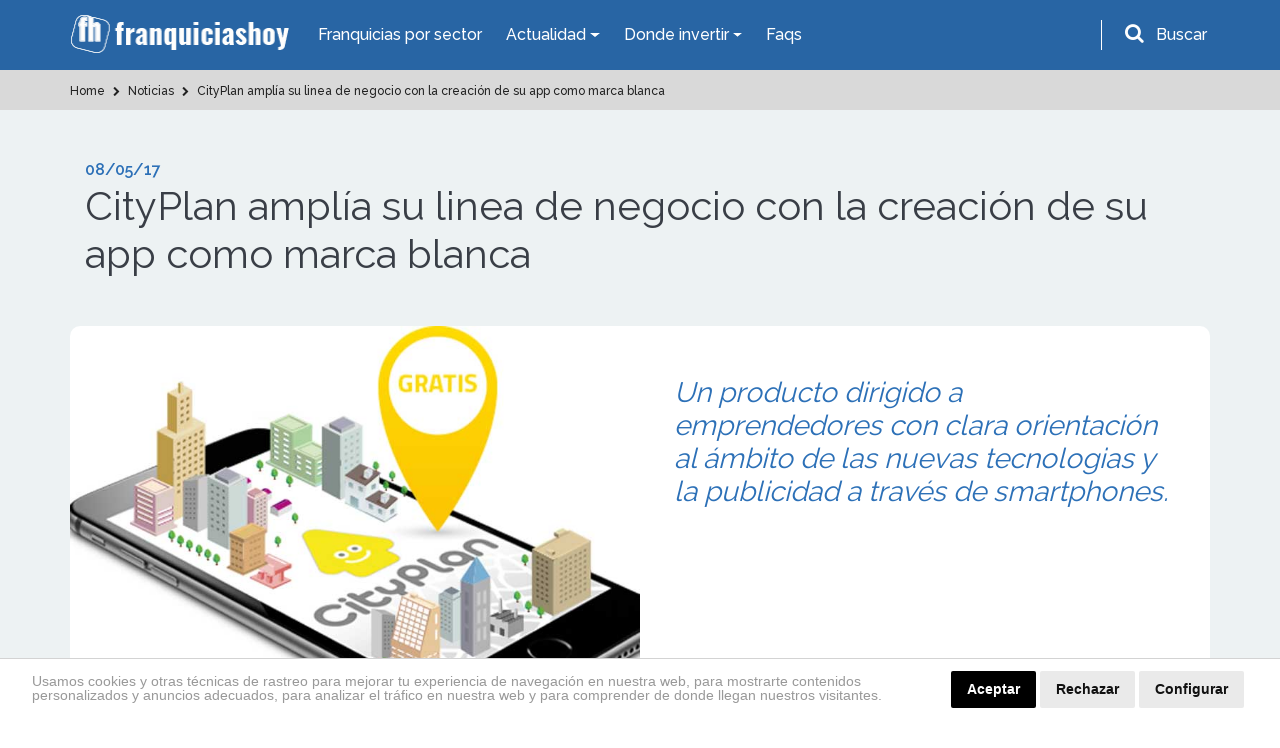

--- FILE ---
content_type: text/html; charset=utf-8
request_url: https://www.google.com/recaptcha/api2/anchor?ar=1&k=6LdBHdwUAAAAAD-xhRcdq1f0PJCBwsPGCf9QAHMG&co=aHR0cHM6Ly93d3cuZnJhbnF1aWNpYXNob3kuZXM6NDQz&hl=en&v=PoyoqOPhxBO7pBk68S4YbpHZ&size=normal&anchor-ms=20000&execute-ms=30000&cb=uajjtszbh92j
body_size: 49168
content:
<!DOCTYPE HTML><html dir="ltr" lang="en"><head><meta http-equiv="Content-Type" content="text/html; charset=UTF-8">
<meta http-equiv="X-UA-Compatible" content="IE=edge">
<title>reCAPTCHA</title>
<style type="text/css">
/* cyrillic-ext */
@font-face {
  font-family: 'Roboto';
  font-style: normal;
  font-weight: 400;
  font-stretch: 100%;
  src: url(//fonts.gstatic.com/s/roboto/v48/KFO7CnqEu92Fr1ME7kSn66aGLdTylUAMa3GUBHMdazTgWw.woff2) format('woff2');
  unicode-range: U+0460-052F, U+1C80-1C8A, U+20B4, U+2DE0-2DFF, U+A640-A69F, U+FE2E-FE2F;
}
/* cyrillic */
@font-face {
  font-family: 'Roboto';
  font-style: normal;
  font-weight: 400;
  font-stretch: 100%;
  src: url(//fonts.gstatic.com/s/roboto/v48/KFO7CnqEu92Fr1ME7kSn66aGLdTylUAMa3iUBHMdazTgWw.woff2) format('woff2');
  unicode-range: U+0301, U+0400-045F, U+0490-0491, U+04B0-04B1, U+2116;
}
/* greek-ext */
@font-face {
  font-family: 'Roboto';
  font-style: normal;
  font-weight: 400;
  font-stretch: 100%;
  src: url(//fonts.gstatic.com/s/roboto/v48/KFO7CnqEu92Fr1ME7kSn66aGLdTylUAMa3CUBHMdazTgWw.woff2) format('woff2');
  unicode-range: U+1F00-1FFF;
}
/* greek */
@font-face {
  font-family: 'Roboto';
  font-style: normal;
  font-weight: 400;
  font-stretch: 100%;
  src: url(//fonts.gstatic.com/s/roboto/v48/KFO7CnqEu92Fr1ME7kSn66aGLdTylUAMa3-UBHMdazTgWw.woff2) format('woff2');
  unicode-range: U+0370-0377, U+037A-037F, U+0384-038A, U+038C, U+038E-03A1, U+03A3-03FF;
}
/* math */
@font-face {
  font-family: 'Roboto';
  font-style: normal;
  font-weight: 400;
  font-stretch: 100%;
  src: url(//fonts.gstatic.com/s/roboto/v48/KFO7CnqEu92Fr1ME7kSn66aGLdTylUAMawCUBHMdazTgWw.woff2) format('woff2');
  unicode-range: U+0302-0303, U+0305, U+0307-0308, U+0310, U+0312, U+0315, U+031A, U+0326-0327, U+032C, U+032F-0330, U+0332-0333, U+0338, U+033A, U+0346, U+034D, U+0391-03A1, U+03A3-03A9, U+03B1-03C9, U+03D1, U+03D5-03D6, U+03F0-03F1, U+03F4-03F5, U+2016-2017, U+2034-2038, U+203C, U+2040, U+2043, U+2047, U+2050, U+2057, U+205F, U+2070-2071, U+2074-208E, U+2090-209C, U+20D0-20DC, U+20E1, U+20E5-20EF, U+2100-2112, U+2114-2115, U+2117-2121, U+2123-214F, U+2190, U+2192, U+2194-21AE, U+21B0-21E5, U+21F1-21F2, U+21F4-2211, U+2213-2214, U+2216-22FF, U+2308-230B, U+2310, U+2319, U+231C-2321, U+2336-237A, U+237C, U+2395, U+239B-23B7, U+23D0, U+23DC-23E1, U+2474-2475, U+25AF, U+25B3, U+25B7, U+25BD, U+25C1, U+25CA, U+25CC, U+25FB, U+266D-266F, U+27C0-27FF, U+2900-2AFF, U+2B0E-2B11, U+2B30-2B4C, U+2BFE, U+3030, U+FF5B, U+FF5D, U+1D400-1D7FF, U+1EE00-1EEFF;
}
/* symbols */
@font-face {
  font-family: 'Roboto';
  font-style: normal;
  font-weight: 400;
  font-stretch: 100%;
  src: url(//fonts.gstatic.com/s/roboto/v48/KFO7CnqEu92Fr1ME7kSn66aGLdTylUAMaxKUBHMdazTgWw.woff2) format('woff2');
  unicode-range: U+0001-000C, U+000E-001F, U+007F-009F, U+20DD-20E0, U+20E2-20E4, U+2150-218F, U+2190, U+2192, U+2194-2199, U+21AF, U+21E6-21F0, U+21F3, U+2218-2219, U+2299, U+22C4-22C6, U+2300-243F, U+2440-244A, U+2460-24FF, U+25A0-27BF, U+2800-28FF, U+2921-2922, U+2981, U+29BF, U+29EB, U+2B00-2BFF, U+4DC0-4DFF, U+FFF9-FFFB, U+10140-1018E, U+10190-1019C, U+101A0, U+101D0-101FD, U+102E0-102FB, U+10E60-10E7E, U+1D2C0-1D2D3, U+1D2E0-1D37F, U+1F000-1F0FF, U+1F100-1F1AD, U+1F1E6-1F1FF, U+1F30D-1F30F, U+1F315, U+1F31C, U+1F31E, U+1F320-1F32C, U+1F336, U+1F378, U+1F37D, U+1F382, U+1F393-1F39F, U+1F3A7-1F3A8, U+1F3AC-1F3AF, U+1F3C2, U+1F3C4-1F3C6, U+1F3CA-1F3CE, U+1F3D4-1F3E0, U+1F3ED, U+1F3F1-1F3F3, U+1F3F5-1F3F7, U+1F408, U+1F415, U+1F41F, U+1F426, U+1F43F, U+1F441-1F442, U+1F444, U+1F446-1F449, U+1F44C-1F44E, U+1F453, U+1F46A, U+1F47D, U+1F4A3, U+1F4B0, U+1F4B3, U+1F4B9, U+1F4BB, U+1F4BF, U+1F4C8-1F4CB, U+1F4D6, U+1F4DA, U+1F4DF, U+1F4E3-1F4E6, U+1F4EA-1F4ED, U+1F4F7, U+1F4F9-1F4FB, U+1F4FD-1F4FE, U+1F503, U+1F507-1F50B, U+1F50D, U+1F512-1F513, U+1F53E-1F54A, U+1F54F-1F5FA, U+1F610, U+1F650-1F67F, U+1F687, U+1F68D, U+1F691, U+1F694, U+1F698, U+1F6AD, U+1F6B2, U+1F6B9-1F6BA, U+1F6BC, U+1F6C6-1F6CF, U+1F6D3-1F6D7, U+1F6E0-1F6EA, U+1F6F0-1F6F3, U+1F6F7-1F6FC, U+1F700-1F7FF, U+1F800-1F80B, U+1F810-1F847, U+1F850-1F859, U+1F860-1F887, U+1F890-1F8AD, U+1F8B0-1F8BB, U+1F8C0-1F8C1, U+1F900-1F90B, U+1F93B, U+1F946, U+1F984, U+1F996, U+1F9E9, U+1FA00-1FA6F, U+1FA70-1FA7C, U+1FA80-1FA89, U+1FA8F-1FAC6, U+1FACE-1FADC, U+1FADF-1FAE9, U+1FAF0-1FAF8, U+1FB00-1FBFF;
}
/* vietnamese */
@font-face {
  font-family: 'Roboto';
  font-style: normal;
  font-weight: 400;
  font-stretch: 100%;
  src: url(//fonts.gstatic.com/s/roboto/v48/KFO7CnqEu92Fr1ME7kSn66aGLdTylUAMa3OUBHMdazTgWw.woff2) format('woff2');
  unicode-range: U+0102-0103, U+0110-0111, U+0128-0129, U+0168-0169, U+01A0-01A1, U+01AF-01B0, U+0300-0301, U+0303-0304, U+0308-0309, U+0323, U+0329, U+1EA0-1EF9, U+20AB;
}
/* latin-ext */
@font-face {
  font-family: 'Roboto';
  font-style: normal;
  font-weight: 400;
  font-stretch: 100%;
  src: url(//fonts.gstatic.com/s/roboto/v48/KFO7CnqEu92Fr1ME7kSn66aGLdTylUAMa3KUBHMdazTgWw.woff2) format('woff2');
  unicode-range: U+0100-02BA, U+02BD-02C5, U+02C7-02CC, U+02CE-02D7, U+02DD-02FF, U+0304, U+0308, U+0329, U+1D00-1DBF, U+1E00-1E9F, U+1EF2-1EFF, U+2020, U+20A0-20AB, U+20AD-20C0, U+2113, U+2C60-2C7F, U+A720-A7FF;
}
/* latin */
@font-face {
  font-family: 'Roboto';
  font-style: normal;
  font-weight: 400;
  font-stretch: 100%;
  src: url(//fonts.gstatic.com/s/roboto/v48/KFO7CnqEu92Fr1ME7kSn66aGLdTylUAMa3yUBHMdazQ.woff2) format('woff2');
  unicode-range: U+0000-00FF, U+0131, U+0152-0153, U+02BB-02BC, U+02C6, U+02DA, U+02DC, U+0304, U+0308, U+0329, U+2000-206F, U+20AC, U+2122, U+2191, U+2193, U+2212, U+2215, U+FEFF, U+FFFD;
}
/* cyrillic-ext */
@font-face {
  font-family: 'Roboto';
  font-style: normal;
  font-weight: 500;
  font-stretch: 100%;
  src: url(//fonts.gstatic.com/s/roboto/v48/KFO7CnqEu92Fr1ME7kSn66aGLdTylUAMa3GUBHMdazTgWw.woff2) format('woff2');
  unicode-range: U+0460-052F, U+1C80-1C8A, U+20B4, U+2DE0-2DFF, U+A640-A69F, U+FE2E-FE2F;
}
/* cyrillic */
@font-face {
  font-family: 'Roboto';
  font-style: normal;
  font-weight: 500;
  font-stretch: 100%;
  src: url(//fonts.gstatic.com/s/roboto/v48/KFO7CnqEu92Fr1ME7kSn66aGLdTylUAMa3iUBHMdazTgWw.woff2) format('woff2');
  unicode-range: U+0301, U+0400-045F, U+0490-0491, U+04B0-04B1, U+2116;
}
/* greek-ext */
@font-face {
  font-family: 'Roboto';
  font-style: normal;
  font-weight: 500;
  font-stretch: 100%;
  src: url(//fonts.gstatic.com/s/roboto/v48/KFO7CnqEu92Fr1ME7kSn66aGLdTylUAMa3CUBHMdazTgWw.woff2) format('woff2');
  unicode-range: U+1F00-1FFF;
}
/* greek */
@font-face {
  font-family: 'Roboto';
  font-style: normal;
  font-weight: 500;
  font-stretch: 100%;
  src: url(//fonts.gstatic.com/s/roboto/v48/KFO7CnqEu92Fr1ME7kSn66aGLdTylUAMa3-UBHMdazTgWw.woff2) format('woff2');
  unicode-range: U+0370-0377, U+037A-037F, U+0384-038A, U+038C, U+038E-03A1, U+03A3-03FF;
}
/* math */
@font-face {
  font-family: 'Roboto';
  font-style: normal;
  font-weight: 500;
  font-stretch: 100%;
  src: url(//fonts.gstatic.com/s/roboto/v48/KFO7CnqEu92Fr1ME7kSn66aGLdTylUAMawCUBHMdazTgWw.woff2) format('woff2');
  unicode-range: U+0302-0303, U+0305, U+0307-0308, U+0310, U+0312, U+0315, U+031A, U+0326-0327, U+032C, U+032F-0330, U+0332-0333, U+0338, U+033A, U+0346, U+034D, U+0391-03A1, U+03A3-03A9, U+03B1-03C9, U+03D1, U+03D5-03D6, U+03F0-03F1, U+03F4-03F5, U+2016-2017, U+2034-2038, U+203C, U+2040, U+2043, U+2047, U+2050, U+2057, U+205F, U+2070-2071, U+2074-208E, U+2090-209C, U+20D0-20DC, U+20E1, U+20E5-20EF, U+2100-2112, U+2114-2115, U+2117-2121, U+2123-214F, U+2190, U+2192, U+2194-21AE, U+21B0-21E5, U+21F1-21F2, U+21F4-2211, U+2213-2214, U+2216-22FF, U+2308-230B, U+2310, U+2319, U+231C-2321, U+2336-237A, U+237C, U+2395, U+239B-23B7, U+23D0, U+23DC-23E1, U+2474-2475, U+25AF, U+25B3, U+25B7, U+25BD, U+25C1, U+25CA, U+25CC, U+25FB, U+266D-266F, U+27C0-27FF, U+2900-2AFF, U+2B0E-2B11, U+2B30-2B4C, U+2BFE, U+3030, U+FF5B, U+FF5D, U+1D400-1D7FF, U+1EE00-1EEFF;
}
/* symbols */
@font-face {
  font-family: 'Roboto';
  font-style: normal;
  font-weight: 500;
  font-stretch: 100%;
  src: url(//fonts.gstatic.com/s/roboto/v48/KFO7CnqEu92Fr1ME7kSn66aGLdTylUAMaxKUBHMdazTgWw.woff2) format('woff2');
  unicode-range: U+0001-000C, U+000E-001F, U+007F-009F, U+20DD-20E0, U+20E2-20E4, U+2150-218F, U+2190, U+2192, U+2194-2199, U+21AF, U+21E6-21F0, U+21F3, U+2218-2219, U+2299, U+22C4-22C6, U+2300-243F, U+2440-244A, U+2460-24FF, U+25A0-27BF, U+2800-28FF, U+2921-2922, U+2981, U+29BF, U+29EB, U+2B00-2BFF, U+4DC0-4DFF, U+FFF9-FFFB, U+10140-1018E, U+10190-1019C, U+101A0, U+101D0-101FD, U+102E0-102FB, U+10E60-10E7E, U+1D2C0-1D2D3, U+1D2E0-1D37F, U+1F000-1F0FF, U+1F100-1F1AD, U+1F1E6-1F1FF, U+1F30D-1F30F, U+1F315, U+1F31C, U+1F31E, U+1F320-1F32C, U+1F336, U+1F378, U+1F37D, U+1F382, U+1F393-1F39F, U+1F3A7-1F3A8, U+1F3AC-1F3AF, U+1F3C2, U+1F3C4-1F3C6, U+1F3CA-1F3CE, U+1F3D4-1F3E0, U+1F3ED, U+1F3F1-1F3F3, U+1F3F5-1F3F7, U+1F408, U+1F415, U+1F41F, U+1F426, U+1F43F, U+1F441-1F442, U+1F444, U+1F446-1F449, U+1F44C-1F44E, U+1F453, U+1F46A, U+1F47D, U+1F4A3, U+1F4B0, U+1F4B3, U+1F4B9, U+1F4BB, U+1F4BF, U+1F4C8-1F4CB, U+1F4D6, U+1F4DA, U+1F4DF, U+1F4E3-1F4E6, U+1F4EA-1F4ED, U+1F4F7, U+1F4F9-1F4FB, U+1F4FD-1F4FE, U+1F503, U+1F507-1F50B, U+1F50D, U+1F512-1F513, U+1F53E-1F54A, U+1F54F-1F5FA, U+1F610, U+1F650-1F67F, U+1F687, U+1F68D, U+1F691, U+1F694, U+1F698, U+1F6AD, U+1F6B2, U+1F6B9-1F6BA, U+1F6BC, U+1F6C6-1F6CF, U+1F6D3-1F6D7, U+1F6E0-1F6EA, U+1F6F0-1F6F3, U+1F6F7-1F6FC, U+1F700-1F7FF, U+1F800-1F80B, U+1F810-1F847, U+1F850-1F859, U+1F860-1F887, U+1F890-1F8AD, U+1F8B0-1F8BB, U+1F8C0-1F8C1, U+1F900-1F90B, U+1F93B, U+1F946, U+1F984, U+1F996, U+1F9E9, U+1FA00-1FA6F, U+1FA70-1FA7C, U+1FA80-1FA89, U+1FA8F-1FAC6, U+1FACE-1FADC, U+1FADF-1FAE9, U+1FAF0-1FAF8, U+1FB00-1FBFF;
}
/* vietnamese */
@font-face {
  font-family: 'Roboto';
  font-style: normal;
  font-weight: 500;
  font-stretch: 100%;
  src: url(//fonts.gstatic.com/s/roboto/v48/KFO7CnqEu92Fr1ME7kSn66aGLdTylUAMa3OUBHMdazTgWw.woff2) format('woff2');
  unicode-range: U+0102-0103, U+0110-0111, U+0128-0129, U+0168-0169, U+01A0-01A1, U+01AF-01B0, U+0300-0301, U+0303-0304, U+0308-0309, U+0323, U+0329, U+1EA0-1EF9, U+20AB;
}
/* latin-ext */
@font-face {
  font-family: 'Roboto';
  font-style: normal;
  font-weight: 500;
  font-stretch: 100%;
  src: url(//fonts.gstatic.com/s/roboto/v48/KFO7CnqEu92Fr1ME7kSn66aGLdTylUAMa3KUBHMdazTgWw.woff2) format('woff2');
  unicode-range: U+0100-02BA, U+02BD-02C5, U+02C7-02CC, U+02CE-02D7, U+02DD-02FF, U+0304, U+0308, U+0329, U+1D00-1DBF, U+1E00-1E9F, U+1EF2-1EFF, U+2020, U+20A0-20AB, U+20AD-20C0, U+2113, U+2C60-2C7F, U+A720-A7FF;
}
/* latin */
@font-face {
  font-family: 'Roboto';
  font-style: normal;
  font-weight: 500;
  font-stretch: 100%;
  src: url(//fonts.gstatic.com/s/roboto/v48/KFO7CnqEu92Fr1ME7kSn66aGLdTylUAMa3yUBHMdazQ.woff2) format('woff2');
  unicode-range: U+0000-00FF, U+0131, U+0152-0153, U+02BB-02BC, U+02C6, U+02DA, U+02DC, U+0304, U+0308, U+0329, U+2000-206F, U+20AC, U+2122, U+2191, U+2193, U+2212, U+2215, U+FEFF, U+FFFD;
}
/* cyrillic-ext */
@font-face {
  font-family: 'Roboto';
  font-style: normal;
  font-weight: 900;
  font-stretch: 100%;
  src: url(//fonts.gstatic.com/s/roboto/v48/KFO7CnqEu92Fr1ME7kSn66aGLdTylUAMa3GUBHMdazTgWw.woff2) format('woff2');
  unicode-range: U+0460-052F, U+1C80-1C8A, U+20B4, U+2DE0-2DFF, U+A640-A69F, U+FE2E-FE2F;
}
/* cyrillic */
@font-face {
  font-family: 'Roboto';
  font-style: normal;
  font-weight: 900;
  font-stretch: 100%;
  src: url(//fonts.gstatic.com/s/roboto/v48/KFO7CnqEu92Fr1ME7kSn66aGLdTylUAMa3iUBHMdazTgWw.woff2) format('woff2');
  unicode-range: U+0301, U+0400-045F, U+0490-0491, U+04B0-04B1, U+2116;
}
/* greek-ext */
@font-face {
  font-family: 'Roboto';
  font-style: normal;
  font-weight: 900;
  font-stretch: 100%;
  src: url(//fonts.gstatic.com/s/roboto/v48/KFO7CnqEu92Fr1ME7kSn66aGLdTylUAMa3CUBHMdazTgWw.woff2) format('woff2');
  unicode-range: U+1F00-1FFF;
}
/* greek */
@font-face {
  font-family: 'Roboto';
  font-style: normal;
  font-weight: 900;
  font-stretch: 100%;
  src: url(//fonts.gstatic.com/s/roboto/v48/KFO7CnqEu92Fr1ME7kSn66aGLdTylUAMa3-UBHMdazTgWw.woff2) format('woff2');
  unicode-range: U+0370-0377, U+037A-037F, U+0384-038A, U+038C, U+038E-03A1, U+03A3-03FF;
}
/* math */
@font-face {
  font-family: 'Roboto';
  font-style: normal;
  font-weight: 900;
  font-stretch: 100%;
  src: url(//fonts.gstatic.com/s/roboto/v48/KFO7CnqEu92Fr1ME7kSn66aGLdTylUAMawCUBHMdazTgWw.woff2) format('woff2');
  unicode-range: U+0302-0303, U+0305, U+0307-0308, U+0310, U+0312, U+0315, U+031A, U+0326-0327, U+032C, U+032F-0330, U+0332-0333, U+0338, U+033A, U+0346, U+034D, U+0391-03A1, U+03A3-03A9, U+03B1-03C9, U+03D1, U+03D5-03D6, U+03F0-03F1, U+03F4-03F5, U+2016-2017, U+2034-2038, U+203C, U+2040, U+2043, U+2047, U+2050, U+2057, U+205F, U+2070-2071, U+2074-208E, U+2090-209C, U+20D0-20DC, U+20E1, U+20E5-20EF, U+2100-2112, U+2114-2115, U+2117-2121, U+2123-214F, U+2190, U+2192, U+2194-21AE, U+21B0-21E5, U+21F1-21F2, U+21F4-2211, U+2213-2214, U+2216-22FF, U+2308-230B, U+2310, U+2319, U+231C-2321, U+2336-237A, U+237C, U+2395, U+239B-23B7, U+23D0, U+23DC-23E1, U+2474-2475, U+25AF, U+25B3, U+25B7, U+25BD, U+25C1, U+25CA, U+25CC, U+25FB, U+266D-266F, U+27C0-27FF, U+2900-2AFF, U+2B0E-2B11, U+2B30-2B4C, U+2BFE, U+3030, U+FF5B, U+FF5D, U+1D400-1D7FF, U+1EE00-1EEFF;
}
/* symbols */
@font-face {
  font-family: 'Roboto';
  font-style: normal;
  font-weight: 900;
  font-stretch: 100%;
  src: url(//fonts.gstatic.com/s/roboto/v48/KFO7CnqEu92Fr1ME7kSn66aGLdTylUAMaxKUBHMdazTgWw.woff2) format('woff2');
  unicode-range: U+0001-000C, U+000E-001F, U+007F-009F, U+20DD-20E0, U+20E2-20E4, U+2150-218F, U+2190, U+2192, U+2194-2199, U+21AF, U+21E6-21F0, U+21F3, U+2218-2219, U+2299, U+22C4-22C6, U+2300-243F, U+2440-244A, U+2460-24FF, U+25A0-27BF, U+2800-28FF, U+2921-2922, U+2981, U+29BF, U+29EB, U+2B00-2BFF, U+4DC0-4DFF, U+FFF9-FFFB, U+10140-1018E, U+10190-1019C, U+101A0, U+101D0-101FD, U+102E0-102FB, U+10E60-10E7E, U+1D2C0-1D2D3, U+1D2E0-1D37F, U+1F000-1F0FF, U+1F100-1F1AD, U+1F1E6-1F1FF, U+1F30D-1F30F, U+1F315, U+1F31C, U+1F31E, U+1F320-1F32C, U+1F336, U+1F378, U+1F37D, U+1F382, U+1F393-1F39F, U+1F3A7-1F3A8, U+1F3AC-1F3AF, U+1F3C2, U+1F3C4-1F3C6, U+1F3CA-1F3CE, U+1F3D4-1F3E0, U+1F3ED, U+1F3F1-1F3F3, U+1F3F5-1F3F7, U+1F408, U+1F415, U+1F41F, U+1F426, U+1F43F, U+1F441-1F442, U+1F444, U+1F446-1F449, U+1F44C-1F44E, U+1F453, U+1F46A, U+1F47D, U+1F4A3, U+1F4B0, U+1F4B3, U+1F4B9, U+1F4BB, U+1F4BF, U+1F4C8-1F4CB, U+1F4D6, U+1F4DA, U+1F4DF, U+1F4E3-1F4E6, U+1F4EA-1F4ED, U+1F4F7, U+1F4F9-1F4FB, U+1F4FD-1F4FE, U+1F503, U+1F507-1F50B, U+1F50D, U+1F512-1F513, U+1F53E-1F54A, U+1F54F-1F5FA, U+1F610, U+1F650-1F67F, U+1F687, U+1F68D, U+1F691, U+1F694, U+1F698, U+1F6AD, U+1F6B2, U+1F6B9-1F6BA, U+1F6BC, U+1F6C6-1F6CF, U+1F6D3-1F6D7, U+1F6E0-1F6EA, U+1F6F0-1F6F3, U+1F6F7-1F6FC, U+1F700-1F7FF, U+1F800-1F80B, U+1F810-1F847, U+1F850-1F859, U+1F860-1F887, U+1F890-1F8AD, U+1F8B0-1F8BB, U+1F8C0-1F8C1, U+1F900-1F90B, U+1F93B, U+1F946, U+1F984, U+1F996, U+1F9E9, U+1FA00-1FA6F, U+1FA70-1FA7C, U+1FA80-1FA89, U+1FA8F-1FAC6, U+1FACE-1FADC, U+1FADF-1FAE9, U+1FAF0-1FAF8, U+1FB00-1FBFF;
}
/* vietnamese */
@font-face {
  font-family: 'Roboto';
  font-style: normal;
  font-weight: 900;
  font-stretch: 100%;
  src: url(//fonts.gstatic.com/s/roboto/v48/KFO7CnqEu92Fr1ME7kSn66aGLdTylUAMa3OUBHMdazTgWw.woff2) format('woff2');
  unicode-range: U+0102-0103, U+0110-0111, U+0128-0129, U+0168-0169, U+01A0-01A1, U+01AF-01B0, U+0300-0301, U+0303-0304, U+0308-0309, U+0323, U+0329, U+1EA0-1EF9, U+20AB;
}
/* latin-ext */
@font-face {
  font-family: 'Roboto';
  font-style: normal;
  font-weight: 900;
  font-stretch: 100%;
  src: url(//fonts.gstatic.com/s/roboto/v48/KFO7CnqEu92Fr1ME7kSn66aGLdTylUAMa3KUBHMdazTgWw.woff2) format('woff2');
  unicode-range: U+0100-02BA, U+02BD-02C5, U+02C7-02CC, U+02CE-02D7, U+02DD-02FF, U+0304, U+0308, U+0329, U+1D00-1DBF, U+1E00-1E9F, U+1EF2-1EFF, U+2020, U+20A0-20AB, U+20AD-20C0, U+2113, U+2C60-2C7F, U+A720-A7FF;
}
/* latin */
@font-face {
  font-family: 'Roboto';
  font-style: normal;
  font-weight: 900;
  font-stretch: 100%;
  src: url(//fonts.gstatic.com/s/roboto/v48/KFO7CnqEu92Fr1ME7kSn66aGLdTylUAMa3yUBHMdazQ.woff2) format('woff2');
  unicode-range: U+0000-00FF, U+0131, U+0152-0153, U+02BB-02BC, U+02C6, U+02DA, U+02DC, U+0304, U+0308, U+0329, U+2000-206F, U+20AC, U+2122, U+2191, U+2193, U+2212, U+2215, U+FEFF, U+FFFD;
}

</style>
<link rel="stylesheet" type="text/css" href="https://www.gstatic.com/recaptcha/releases/PoyoqOPhxBO7pBk68S4YbpHZ/styles__ltr.css">
<script nonce="qZ8VmKajVZnJIq1H1ntDBQ" type="text/javascript">window['__recaptcha_api'] = 'https://www.google.com/recaptcha/api2/';</script>
<script type="text/javascript" src="https://www.gstatic.com/recaptcha/releases/PoyoqOPhxBO7pBk68S4YbpHZ/recaptcha__en.js" nonce="qZ8VmKajVZnJIq1H1ntDBQ">
      
    </script></head>
<body><div id="rc-anchor-alert" class="rc-anchor-alert"></div>
<input type="hidden" id="recaptcha-token" value="[base64]">
<script type="text/javascript" nonce="qZ8VmKajVZnJIq1H1ntDBQ">
      recaptcha.anchor.Main.init("[\x22ainput\x22,[\x22bgdata\x22,\x22\x22,\[base64]/[base64]/MjU1Ong/[base64]/[base64]/[base64]/[base64]/[base64]/[base64]/[base64]/[base64]/[base64]/[base64]/[base64]/[base64]/[base64]/[base64]/[base64]\\u003d\x22,\[base64]\x22,\[base64]/Dg8Kawox4biPCiGx3wqciB8OGwovCmlpjC0LCl8KmM8OkAhQhw4jCmU/[base64]/w5vChm/CkMKbN8KkwrXCg2jDn0jCvsKPXWpVwrIWczrCul/DowDCqcKTNDRjwrvDolPCvcOhw6nDhcKZJTURe8O3woTCnyzDicKhMWlhw64cwo3DoU3DrghtGsO5w6nCisOxIEvDv8KMXDnDjcO3UyjCq8OHWVnCol8qPMKTfsObwpHCt8KSwoTCunXDicKZwo1ZW8OlwodXwpPCinXCiD/DncKfFxjCoArCgcOzMELDlcO+w6nCqnpuPsO4WTXDlsKCYsOTZMK8w680woF+woPCgcKhworCgsK+wposwq3Ch8Opwr/[base64]/wqLDvmDCuC3DlcOtLlvCh8ORGUHDj8Ojw70NwqnCth1GwpLCnHbDhRrDhMO+w7LDk1wywrnDocKdwrfDg2HCisKdw5XDtMOhX8KqESY5PsOhZWZVAGw6w5ghw6HDsBPCrVfDsMOuPxzDjy/ClsOhJsKAwqjDoMOpw5lSwq3DkGDCnFQHVks0w5fDsTPDucOJw7zCtsKmWMOWw74OPyJOwrcAJGliXxBnF8OsNz/Du8KKdi8Bwo8YwovDg8KRWMKRbSHCugxOw645M3DCvlwSWMOMw7XDhWnCkmklW8O3UlJxwpTDhWEBw5hrEsK8wr/CpMObJcOdwpzCvFPDpExZw6dvw43DvMOQwrF4PsKIw5fDk8Kjw4kvOsKFDsOgN3HDpCbCosKkw4N2RsKLDcOqw4ktMcObw4vCjkZ3wr/[base64]/[base64]/DhMOdVWd0MEhow5jClMOYw4YvbcO0TcOAIEs2wq/CtMO+wqjCn8KdQR7DgsKOw6Jtw7fCgTIcLcOHw4JCBznDs8OINcOdIlHCo08WVwdgO8OZf8KnwoYZBsO+wpDDggg+wpvDvcOowrrDuMOdw6LCrcKrMcKRAMO9wrtQT8K6wphZDcOjw7/CmMKGW8Orwp4YKcKUwpR6wr/CjsOfE8OVFV/[base64]/Dv8OpwowmwoQsEMKQGsKhWGXCpn/Dlwslw5UDP3vCucOKw4rCk8KzwqPCt8OVw6RwwqRlwoDCocKFwpzCgMOowoRyw5vCgQzCjml9w7LDlcKtw63CmcOZwqrDsMKIIWfCvMK2UU0lNMKIMcK4DyHCksKRw6tvw4DCocOFw47DqkoCRMKWNcKHwp7ClcKkCy/Ctjt0w4/CosOhwo/DicKxw5QQw6Muw6LDvsOtw6nDjsObNcKoTmHDgsKXEsKpQUXDhsKnC1/CkMODWGTCg8KOc8OfacODwrgdw64Iwp9Jwq/[base64]/CgQXCuG4hSB/[base64]/w4rDj8KrDklawoHDlUgFS8K8w7zDqcOCBcKiwrUjMcKOCsOySjRGw4JaX8OBwoXDn1TCrMOecWcoZhlDwq7CqxFSwqrDthBNRcKHwq1jFsORw6/DoGzDv8OfwoDDn1RsCCnDrsKyKQPClWZGPCLDvMO7w4nDq8O6wrDDoh3ClsKfNDXCisKLwog6wq/DoHxLw6EfFcOhZ8KVworDjMKaYWtdw73DuTIyf2dePcKSw50SYsOVwqvCnFfDgRQsaMOPHSnCksO2wpDDm8KIwqnDvU5VegMPRBh5PsKSw69CZFDDpMKcK8KrShbCpyzCtx7Co8Oew6zDvxnDusKZwrzCpcO7HsOPNsObN0/CjGMMbcKkw6zCksKww5vDqMKzw71Vwo1gw4TDh8KVX8KPwrfCs2PCocOCW0rDncO2wpJGPhzCjMO9N8OTL8Kpw6LCh8KLPhXCrXrDocKew78Jwr9Fw790dmkfAiAvwqnCgiDCqRxkc2lGwpF8IggrHMK+ISZNw4ASPBgewqYxfcKzWsKkWCrDjj/DlMKOw6jDjkbCscOOHBUxOErCn8Khw5XDssKNa8OyC8OJw4XCglzDo8K6BnrCp8KnGcOFwqXDh8KOZwPCmS3DgHnDpcOXUMO6csKMBcOkwpEYJMOowqXDnMOuWifCsgMuwqfDlncDwpV8w7nDuMKDw6AFDsO3wrnDuXXDqkfDnsKKdkNGJcKvw7/[base64]/Owp6w7DCr8OlwofDrMOOwo/[base64]/ChMKiw5QtRsOfPMOewr3CtMKUKG7DtMOGw6QqwpNBw4fCrcOlcRHChsKmEsOWw5fCm8Kdwpc7wrwmDw7DkMKBJ3fCvRTCs2ptaWBQRsOJw7fChEJIK3vDisKON8O4BsORGAA4ZkQTKlLDk2LDkcOpw7fCh8K/w6huw6vDhkbChSfCszfClcOgw7/[base64]/Ck8KJwrlqw51Tw5jCicKywoYmw6U4wrDDlTDClyPCnMKow7PDoG7CsljCg8OCwpEDwql/wrNhJcOEwqvDpnIyd8KswpQQUsOvIsK3Z8KmcCovAsK1F8OlUA4vFyZZw5txw6rDjVAXacK8GWwzwrptfGnDuCrDjsKvw7s3wrrCvcOxwpjDm2TCu3R/wo90RMO/w4ASw4rDhsO3SsOWw53Cumcfw7oaKMKHw6wufFxJw6LDv8K0DcODw4cDGgzCmsOoSsOtw5PChMOHw71iLsOvwoLCpsK/X8KZAQrDnsOKw7TCogbDk0nCgsK8wrvCq8KvUsOawo7CnsKLcmfChlrDvjPDnMOVwoBawq/DsCs4w7JKwrtLN8KgwpDCrCvDl8OQOMKKGjpbDsK6AgXCusOgDTotB8KzIMK1w6NuwpfDlTZKGcOUwrUyNSzDhMKAwqnDqsKYwqAjw53Cl0drXcKdw6gzZjjDkcOZWMOPw6PCr8K+SMOSMsKGwoFyEHVxwo/CsQYmUcK4woTChi8cXcOqwrJqwq45ATcwwodzOxsHwqJzwqZnXgZewrHDmsOywpM2wrZrSivDtMObJinDhMKQaMO/wrvDghETfMO9wqsew5pJw4xUwrNYM0/DnWvDgMK9C8Kbw4k6bcO3w7PCksOiwq4zwpENTmBOwpjDp8OhHTNYfQfCrMOOw58Qw7IcW3EHw5HCi8OYwqvCjEnCjcOxw4ghIsOeWmBmDThcw6TCuH3CpMOOR8Oxw4wrw65wwq1oTHrDgmFbIGJ8QwjCrm/[base64]/CtR4zw7JWw7onwqjDt2oJwqdnwqrDmcKGw7ZEwobDm8KaHipQPMKodcO2RsKOwprDgnXCuTHCh3svwq/[base64]/[base64]/CpMOiJm4mcjsddkbDnjDDj8OcDcOJD8O2VEbDvmIxTic6GMO+w7odw5rDmyMCKFVDFcOxwqxlamYQEBI/w4xGwrhwJ0RbKMOsw69MwqE4WSBKMnpmHBvCtcKOEXwwwrHCqsK2LsKAC0PDkgTCrB8DSAXDhcKJXcKVWMOnwq3DiBzDqyZgw7/DmQTCvsKzwockSsOUw58RwqRzwp3DocOiwq3Dr8KZN8OJHT0JBcKtO3oZRcKxw77DshDChMOSwpnCssO6DyfCskEeZsONCX/CscOrNsOqel3CscK1QsOQLMOZwqTDojhZw5oIwprDlMKnwoFyexzChsOww6sLTxV3w5J0EsOtOi/[base64]/[base64]/Cm8KcwrYjKjrCuXZKX8OIZcKbLcKiPcOuQMOTw5JuKAjDpMKCcsOFGAV1CMK3w4Qyw7nDscK4wopjw6TDncOtwqzDjwleEBpgbW97DWHDicObwoTCssOyWXZbDhLCo8KZIjRMw65LZH1Gw6YXDTFJN8Kcw5/CqgMRdsOmZMO1JMK9w4xxwqnDrT1Ww67DhMOZY8KAPMK7A8K4w48USTvDgEXChMO9B8OTNy7ChkkABn5Lwq4LwrfDjcKTw5QgUMKLwpwgw4TDniQWwo/CpQTCpMOxBSMYwr54LB1Sw5TDlzjDi8KYHcOMSgcpJ8OIwpfCnFnCsMKqB8KHwrbCmHPDum4OB8KAG2zCpcKAwoQowqzDhnPDpk19w4RAcCvCl8K8AMO7w5LDuSpRZyB4WsKJd8K6NU/Dr8KdDcK4w5FBX8KkwrVRecOTwrEBQVDDuMO7w5TCjcOmw7Q6WB5KwoDDnls1S1zCjyI9wqZDwpLDomliw7IGJwtiw7U7wpLDlsKew5zDnCB3w48pFsKSw5sTGMKww6LCqsKtYcKAw4MuWGolw6/[base64]/[base64]/DgMKUZidiBFPCmixhXMO/e8O0YWLDj8O3Slslw4bDoMOdwqzCl2fDsMKvdHQ8wqdqwpvCrWrDs8Kmw5zCvMKdwrPDrsKtwrl/asKTGkVhwoYTCnpqw4kLwrDCusOdw5xjD8KFf8OmAMOcMXrCkEXDuxw+w7DCmsOGTClnd0rDgyI+Ak3CvsKXXmXDkinDg1HCmnsew6RkUmzCncO5dMOYw5/Cp8Krw4LCi3khNcKgYj/Ds8Kjw6bCnzLCpjHCiMO/[base64]/[base64]/Cv8Krw6/[base64]/[base64]/DqMOzWm4fwrXCr8O6IMO6fRPCscKGw5/Cg8KmwrDDuj1kw7lFAxIXw4kWD1E0QGXDh8OjeEHCpkTDmGzDtMKUW0LCscKDbWvClmrDnF1cMsOcw7LClG/DvA0sHkDCslbDtMKfwp4yBUYAQcOPXcKCwqvCk8OhHCbDmDHDosOqNMO+wpDDvsOEI1rDuSDCnAp6wrHDtsO5QcOXIAd6Zj3CncO/MsKBI8KFUSrCt8KPCcOuTg/[base64]/wrjDnlPCtsO9w6PCrSbDkcKswo3DlMOEI8K7bWVTw6/[base64]/[base64]/Dvl4BV1HCrxooDsKVWcOGw7MPSsOUbMOjWWo+w7PCisOmYkzCh8KowqB8YS7CvcKzw7MiwrgFF8O5O8KMDiDCgX9yE8K6w7XDkiV8XsK3A8Oww7FrZ8OswqQDOXASwpdqHn7CrsKHw7FpXiXDu1l1IjHDhz4AN8KBwq/ClQJmw7XDnMKRw4lTUcKlw4rDlsOBMMOaw4LDhBHDsRIOfsKUwr17w4dFPMKSwpAOesKPw47CnWt6KTjDpgQrR2tUwr7CoybCqcKzw4PDni5TPsOdPTDClhLDuiTDlRvDjgzDk8KEw5jCgxYowq4KfcOEwqvCvTPCpcOuKsO+w6/DvShgc3bDoMKGwqzDnXZXA1zDp8OSccKyw4IpwpzCoMKndW3CpVjDrRPCicK6wpPDgXxUQcOMLcOuAMOGw5RVwprCpzXDrcO4wop6BcKwPcKubMKUAcKvw4lEw5lYwpRZdcKzwoDDpcKHw51QwonDt8OVw55RwrU2w6c6w4DDq2JGw6Y2w6TDssK3wrnCiy/Dr2/DvxLDkBPDkMKRwozDhcKKwpFGJCAhGldvTX/CtAfDrcKow77DtsKFSsK3w5hEDBbCrmMXTx/DpVFlasOid8KFOyvDgn7CpFfCu2zDlETCq8O/GCVqw43Dq8OZGU3Ck8OVdcO/wptfwrrDtcOCw47CsMO6w5TCssOhDsK0C2LDvMKoEG45w5zCnC3CmMK8UcKwwqVbwpHDt8Otw7g7wo/Dkm4OHsOIw5wJL34+SEcpYVgJd8Oaw6lgcyLDg0/CtCUjP0fClMOkw6FnbmxBwqksbHhWIiBGw6R+w7YIwoMlwr/[base64]/IMOSaisEwoF0CsKZwrfCtmDCgx5DwpPCscKHKMOzw6YzaMKxYRxSwrl0wr4JYsKDL8Khf8OBeXF9wpPCncOMP09MU1JNQ1FdZVvDiXMaF8O8U8Oqw7rDsMKUZEB+XMO8RzEgcsKww4HDgw9xwqJIUi/CunJQeEnDhcOLw5zDm8KrGxHCo3RHYj3ChX3CnMKnMkjCoEsQwovCuMKXw5LDiALDsXkOw4TCo8O6wqEjw6DCgMO5XMO9DsKYwpvCoMOHEhI2AF7CscOmK8Ozw5YwGMKqAUHDg8OXPsKOF0bDhHvClsO/w5TCuG7Dl8K1CcOvwqbCumcbVALCvw11wrPDusKYOMOGD8KbQ8K4wr/[base64]/[base64]/[base64]/ClsOOw4fDpsOewqoiRcOcw5Vnw4PDjcOyw4BLacObRxzDlsOnwq9lC8KDwq7CosO1b8Odw4p3w7Bfw5hSwoPDjcKnw4Yiw5fCqC/CjV4pw6vDjHvCmy5gWG7CsF7DscO0w53Dqn7CqMKMwpLCrVPDscK6cMKIw6nDj8O1Igs9wpXDmsOKBhnDtHZvwrPDlwgHwooNFCrDhBBXw58oOj/Duj/DhmXCjGVNNwIUMsO9wo5EKMKNTjXDncOow47DpMO5RsKvV8KhwojCnhfDm8KGNnMCw5zCrBPCnMKZT8OIFsOpw4TDksKrLcKUw5/CvcOrQcOzw4fCgMONwoLCl8OmACoFw4nCmQLDq8Oqwp9pL8KgwpB0esOgXMO/NHLDrcOfJ8OzccKvwo47a8KzwrPDvEF5wpQVLDEaCsO+cy3Co1o5HsODX8ODw5nDoi/ClHnDvnxBw47CtHsqwrTCvjlvFRjDpcObwr0lw5RYaTTDklxPwpTDrWN7EkrDocOqw4TDmxlvb8Klw5s5w5XDhsKowpfCpMOCY8KJwrYFe8KqUsKZM8OAHnpswoXCiMKgdMKdQABdLsOyGTvDp8K8w5BldgnDkn/[base64]/CicOgwrVSFAdUwoE1EmLDog/DqcOQaiYfw5fDoxcnTXgLKkoGbU/DoAFhw48ow7tDN8K6w7d4bsKZAsKjwo5Hw4sVZRdEw5TDr2BCw4l0DsOPw59hwo/DkX3DoCguUsKtw4VEwoMSbcKpwp/DhnTDjgrDl8KRw67Ds2JXZhZbw63DhwA7wqTCnw3DmV7ChFJ+wr10dcORw60xw4MBw7cpHMKjw63Cp8KQw55YZ0DDnMORexYbRcKnb8OmNivCrMOkNcKnEi19XcKeX0PCvMKIwoHDrcOGAHXDjcKuw4DCg8KtCRlmwo/[base64]/WHvCq0/[base64]/PsObdFbDsMOAEw3DjjHDpg9Zw7fDjHQldMOLwrvDpFYHCB4yw5fDicKpVRNjZsOSVMKswp3CqirCp8K4F8Oxw7hxw7HChcKkw6DDl3rDj3HDh8Oiw7nDvlPCnWbDs8KIw6c/w6g7wqJHTFcDw73DgsKRw7JkwrbDi8KuXMOlwq9gK8O2w5lQFVDCuWd8w41Iw795w5MkwrfCl8OqPGHDt2DCojHDsz7Do8Kvw5zCjMOeZsOPY8OmSE1/[base64]/[base64]/Dt8K+OMKow4fCtcKYHMOww7QnwrHCqsOgJsKIw5TDj8KhZMKFfHzClC/[base64]/DoiTDi8OBw7lrw6dzW8KVwo9DSyQTb8KEPU9PPsKsw4hqw47CpRHDs03DkTfDo8KFwpfCrEbCq8K+wqjDuGjDtsK0w7jCrzo2w6EIw7plw6c6YjIpHsKKw4sPwpXDlcO8wp/DpMKpfR7CicK3ejMuRMOzXcObVsK2w7dZHsKEwrsWFTfDlcK7woDCvGVwwqTDsnPDhC/[base64]/DuVfDhmHDvXNmaFJDwqQsIcKvwr5lw51jQHVpKcOUZ3bCkMOUUXspwpfCmkvDr1HDjR7Cpmhdbkwtw7pyw6fDqmLChkTDrsONwpMjwpHDjWJ7Eihmwq/ConEmDSdMMGnCjcO/w786wp4fw6c6HMKHOMK7w6oPwqgRQmPDm8O0w69jw5DCgDMbwrEIQsKSw6TDs8KlZ8K1NnjDvcKnw5fDrQJPC3EVwrIcEsKOOcK7WFvCvcOww6vDisObKcO4CH18HkNCwpPDqBACw5rCvm/CgA1qwofCkcOFwqzDjXHDlcOCNGkCPcKTw4rDuk57wpHDssO7wrfDksKTSRTChEMZIyUSKQrCn0fDim/DnFtlwqAZw73Cv8OoTlR6w7nDmcOqwqQjfV3CnsKcSMOkY8OLM8KBwoBDVUsXw7pqw4vCn0nDs8KGasKqw5DDusKPw4jDqj18LmYrw4xnD8K4w40UCwjDkBrCqcO7w7nDvMKUw5jChcKZJHrDsMKewozCk0PCpsOJCG/CjsK4wqvDjXHCpBESwo9Hw4jDt8O4T3RfHnLCkMOSwpvCpMK8S8OZasO5L8KGWsKGF8KeSAbCvQZ5PsK2wp7CmMKLwr3CuGkeLMOOwpTDusOTfHwKwqHDgsK5PX7CvVcGUB/ChyQ7N8OLcy/[base64]/CnMKOwqVqworCmQ/[base64]/[base64]/CgWnCgMKPw6YTwplMw4QMbVXCqirCkMOew4klwr15WypiwpMEGcOKEMOvccOUw7Nmw7zDjXI1w7jCgcK/TkDCtcKtw5pvwqHClsKzCMOKXHrCuwbDhHvCn1rCtALDnXVIwpJqw5nDvsOtw4kkwrQ1EcOuExJcw6/DssOpw53DtTFNw4wGwp/[base64]/CtsKUJcOuw4LCvTXCpC7DpsOcb18nccOtJsKmWXESIyV8wpnCi2hIw5/[base64]/Drlg/[base64]/wrsswrLDt8KDw4vDhcOybcKlRmhyUsKsEinDrCXDm8KOG8OrwpLDm8OKOgcwwqHDlMOywqQYw6HCvBfDj8Osw6jDvsOQwofDt8ONw4YoOS1YeC/[base64]/FxUMwqjCnFkow7rDkGfDs8Kiwr8ueBzCvcKzARjDgMOzXFDCqyfCn1opUcK7w47DgMKHwqB/CcKmdcKRwpQ5w7LCjSF5UcONFcONEBgXw5XDtWhWwqEzDcK4csO1GlPDlhc2H8Okw6vCqijCj8OPRMOYSXcoD1Jkw7VHAB7DsSEbwoHDjH7Cs1tPMw/DnBHDnsOLw6tuwobDlMKUdsOQASgZfcOLwqJ3PmnDhMOuCsKqwrXDh1JhacKbw7QIYcOsw6NcdHxRwqd2wqHDqEBICsOsw4rDsMO9IMK9w7R/w5tpwq94w7ZjJicFwqfCl8KsU23DmUsMCcOPScOpDsKGw6VTE0DCnsO4wp3CiMO9w73CqyjDr2jDqR/[base64]/DssOcw75WwrHDugBPwoTDkSLCuMKPFBTCk3PCrMOFNMOkNi4CwpUZw4tQPmrCjBx/wqs3w7wzKmQSbMOBOMOSbMKzFMO4w75Fw4nCncOqIVfCoQVcwqIhB8O4w47DsA59CjLDtzvCmB9owrDCj0txVcO0EgDCrlfDtBJkaRfDp8Orw4IEU8OuesK0wqlmwoERwpcQGGNWwo/DlcKmw63Cu2JAwpLDkWAPKzdsPcOxwpPCkTjCthNrw63DmiULHQV9LMOPLFzCnsKzwp7Dm8KeR1/DuT5yJsONwoIkUW/CtMK1w55UJk8oecORw5zCmgbCtsO3w70oex7ChGpPw7YSwphNA8OzNg/CrAPCqMODwrAow61WHBTDsMKgfjLDvMOVw6XCusKMTAdaNcKkwoDDj0gOfVQdwq8VRUPCnW7DhgVtS8O4w59Zw6XDolnDuFnCo3/[base64]/CtsKSwqJpw7w2wq7DisOcT8OEwp/DviE+wowRwrVnw6rDj8KPw6tHw6JrAMOAKgLDvwLDtMKiw4Rmw784wrNlw7Y/[base64]/KMO/wqdpSC5/w5FowpnCsMOwZsKgeBzCrMOvw4Zzw6PDtsKhcsO/w7bDiMKwwrUhw7bCkcOfG2bDqms0wrLDh8OdcV1tb8OmGkzDscKLwqFEw6nDj8Ozwpc+woLDlklcw4dkwrITwp80SmPCtWvCtj3CgQnDicKFWUDCrxJUJMK+Q2DCpMOxw6IsKDRLbnFkHMOLw5/CssOgEE/DqSEJTlQSWFLCtiZJfnEkTy0mUcKyHGjDm8OJAsKewpvDksKofEosaQTCjsOKWcKCw7TDpG3CuFvDp8O3wqbCm2V0U8KBwrXCpjzCgU/CisOqwoLDisOoRGVVGl3DnFVIcBJ8C8OJwrbDsVhlaERTUiLChcK8UsOxSsO0G8KKAcOnwppuNTvDi8OLJXjDjsKQwpYiCMKYw5BywrHDkWIbwpTCt24mA8Kza8OfQ8KXd0nCtFfDgQlnwqzDqTXCmHI8O3/Cs8KIFsO5WXXDjHp6O8K9wrptaCnCtytLw7hnw4zCo8Kmwr5XQErCmzrCoCUHw5zDrjwowrnDjmBqwo7DjR1nw5fDnDYEwqgBw5YEwqkew6p3w6o3NMK7wrfDuX3CvsOlNsOQYsKHwpLCkBdiC3UtXsOCw5nCg8OXXMKLwrh/[base64]/DmRzCtlcSOsKqNC3DrGgSAcOgw6fCuEBHwoHCsjNfblnCmnDDuDpIw6x+SMOZbyktwpcEFw5gwovCninDscOyw7REKMOmIsOeM8K0w75sQcKjwq3DlcOYf8KkwqnCtMOpEErDrMKXw7YjO3PCpRrDiSovM8OUcXs+w7fCuE/[base64]/[base64]/[base64]/CucKwwrjDpcO2wozDo0nDvMOWw5LDpCvCl3DCiMOJLDNNwq1NF3PCgMOKw4/CtH/Dql/DpcObEiVvwoEYw7EdQhwNUTAKQDl7LcKFAMOxJMKtwpPCnwHCrMOVw6NwbxN+C1rDikMMwr3DsMOzw4DDpypmwqDDp3N+wpXCjF0pw7FkN8KMwrtAFsKMw5kMWRwNw43DmVBUBDQncMKgwrdwRgtxOsOEXGvDhsKBTwzCpcKKHMOEPX/[base64]/Dhw8Jwp11Z1zChFTDiFsbw7jDgMKSWz58wq1hd2/CscOXw6jCoQTDjiPDqh3CmsOLwp8SwqMow77Ds0bCicKgJcOAw7E0O2pCw5dIwrUPbAlmY8Kdw5VHwp/DhDUBwrLCjkzCuQvCm0Flwq/CpMKaw7rCpDZhwqhmwrZxDcO+wq3CkMO8woHCv8KgeUQGwqDCmcKHcyjCkMOEw44Owr7Dl8Kbw5RTa0fDisKtJgDCqMOKwpJ7dBh9w5ZkHMKkw7/CucOJOXESwo8jU8Kkwo1JOntZw5Z5NFbCs8K6OAfCg053VsO/wpnDsMKjw4TDp8Ojw6thw7PDi8KqwrRiw4vDs8OPwpDCosOIci1jwpnDkMOdw5DDiioiZzdqw4/CnsKJAlzCt3TDusOzFnHDuMOZP8KAw7rDocKMw5rDg8KKw55Nw6sNw7RYw7zDhEPCnGXDrXfCrsKUw53DiChowqZbcsKcKsKOR8Kqwp7CmcK/UsKwwrBWLnF6AsKEFcONw74jwpJBYcKRw6Mafg1ww5YlXMKsw6orw6XDpxx6Zk3CpsO2woHCscKhDjzCj8K1wqUxwoR8w4ZoOcO8dG5cJcOLeMKgHsO6EBTCr3Nlw4zDkQYAw6NowqoqwqLCo0YIMsOmwrzDrHU0w5PCoF3ClcKgMFHDl8KnFWR/OXcCDMOLwpvDrmLDo8OGw6DDsnPDqcOCSyHDtwlNwq5xwqE2worCmMKdw5s5EsORGg/CogfDuR3CpkbDr2UZw7nDjcKWMCQww4cnbsKuwogAUcKqXVxeE8OpcsOhG8OrwrTDhj/CmVoXVMO8AQnDucKIwoTCvTZuwppvTcOIE8KfwqLDig4tw6fDmlxgw7PCgMKYwqbCvMOgwp/Cgw3Dogl0w5XCtSHCp8KKNGQ/w5bCqsK3G33CkcKlw5wBBW7DpH/CmMKRw73CjlULwrzCqVjChsOew5VOwrQcw7LDtzEtRcKuwrLDsTsBFcOjNsKfIzjDl8KMcTHCjsOBw6o1wpwuJh/[base64]/bMKnwrPCgyzDv8KSdVnCqy/CvsOBOBDClcK8R2LCnsOZw48tTg5HwqvDtEAWScOLdcOqwonCmRPDjcKhVcOCwqrDmhVTXhbCvyvCvMKcwrt+wp/Cl8KuwpLDtCPCnMKsw7zCuQgDwrvCvxHDgcKVXhAPIwvDl8OVeSDDkMKSwrk1wpbDjkoVw5Jfw4zCiinCmsOQw7vCoMOhH8OWOcOAK8OEB8Kmw4tLQMOUw4rDgVx6X8OaAcK1ZsOJBMOCMhzCuMKSwqw/eDrCuSLDicOhw4/Cmx8vw7hLwqDDhCnCqUB0woLDvMKowqXDlmNCw5VOScKhPcKTw4VDFsKOanUCw5XChl7Dl8KEwpMiDMKnJiM9woQpwpwnXiXCug8Qw4ofw6RCw5HCvV3CmX9uw7vDoSsBClnCp3QXwqrCqAzDjjTDp8K3aDUCw5bCqRnDlzfDg8Kww7fCkMK2w5F1woV+FyHCqUk/w77CvsKDCMKAwonCvMKGwrc2LcOtMsKBwrZ9w6skCBkIZD3CjMOewpPDl1bCkmnDshvCjWoiWwIRT1rDrsKVY3F7w6DDpMKGw6VIG8OBw7ZRdSvCoUEUw7zCtsO0w5TCs38QZQ/CrnMlwrYMFcOnwpHClgvDscOaw7MZwpQTw7lOw7wPw6jDt8OXw6XDvcOgB8KewpRXw4nDpX0lLsKiXcKXw6zDiMO+wpzDssKLO8Kpw7TCiXRpwrVEw4hbfEzCrkTCngc/YQlXw71nFcOBLMKiw5NAIcKPEcOxOQxMwq/DssKewp3DtBDDkgHDly16wrF4wrBxwozCtztSwrnCkD8bJ8Klw6Bhw47CjsOGw4oxwo0nfsKNX03DoXFWIMKCMzwhwrLCjMOYYMOeH2Azw7l0TcK+DsKSw4dFw7/ChMOYfm8ww7kkw6PCgDXCnMOcXMKjGB/Dj8Oawopcw4csw63DiEjDq2ZQw5o0BiPCjDk3OMOow6rDuBI9w4XCkMOBYkg0wrvCq8OgwpjDicKbWEFQwp0Zw5vCoBIAEzDDlTbDp8ORwo7CmkVlAcOdWsOpwqzDkCjChETCg8OxEwkFwq5AFWDCmMOqRMODwqzDpUTCqMO8w6o9QV9sw6/Cg8Ogwoc6w5vDvEbDvw3Dg10bw4PDg8Kkw4/Dq8Kyw6DCqS4nw7MTO8KFbkDDuzbDjGYuwqwNCl4yC8KKwpdlHHdPYzrCgF/Cn8OiF8K6YnzChmQyw51iw4vChQtjw7IWXzXCrsK0wopOw4LCj8OlaVoywoTDgsOaw7VCBsK8w6l4w7DDkMOUwqoIw7JTw4DCqsO0aCfDqjXCrcOGT0VewrdlA0bDlcKEFMKJw4hLw5Vsw4bDt8KBwohMwrnDtcKfwrTCtW5cCSXDmcKQw7HDgBJ5wohVwqHDikEhwq/Cl2zDiMKBwrVVw7fDvMOswrMgfsOHH8Oawo/[base64]/w5dAw53ChGI/IiTDkMOXw51ZHF8Nw7FTw5R8bcK5w5/CnWQtwrg6AArDksKKw7BPw7nDmMKFHsKpay4cDSZ9UcOcwpLCiMKrWkRjw7k6worDr8O3wo4+w7jDrH5+w4HCsTDCsmjCs8K+wok0wqLDhsOZwrFfw43DnsOHw63ChsORTsO7MVXDvVJ2woLCm8KHw5BTwr7Dm8OAw7MnH2LCv8Oyw4wSwqJ+wo/DrzRJw7gpwp/Dpls3wrZeNxvCusKyw54GH0gLwpLDkMO0DwxUEMKdw7M7w6JEbyBwRMOow7QqE0FMQxxawrkBAMOawqZYw4IXw5HDpsObw5l9LcO3RX/DksOOw5XCmsKmw7ZiVsOScMOfw5rCnDVzQcKnwq3DssKPwr5aw5HDgCARTsKJVmc0OMOIw68AGsOoeMOTB1rCvC1nOcKvCSTDm8O0Vj/[base64]/CjsOsZCXCuMKNWcOzw6l7wr/[base64]/DkCjDt00Kw6/CvMO3JcOQOhfCu0TCmn/DvsO9GF0hRzbCpVPDt8O2woFJFXtGw7zDnGccYnXDsnTDnw1UZBbCtcO5SsOLEE1Pw5NTSsKEw4VvDUw0S8K0w5LCj8KcVxJAw6HCp8KwN19WZ8KhVcKWaH7ClTQJwoPDm8OYwpM9AVXDhMKDI8OVBEfCkD7DvsKCZwxALy/[base64]/[base64]/Ds8KiU8OcJcOPHRg/w79Hw77Co8K+w67CtMOnNsKywr9VwrkCa8OTwoDCrAxrP8OtWsK3w45FA2fCnVjCo0rCkGvDjMKwwql2w6XDp8Khw7V3PWrCqSTDpkZ2w5wLLH3Di0/DpsKjw7h/G2gsw43CrMKaw5nChcKoKwocw68awodDIT9FZcKEXTXDs8Ozw5PCmMKDwp3Dl8OiwrTCohXCtcOtFiTCvCMIRGRGwrjDk8OdIsKeDsKWIXrCssKtw58SZsK7JHxVdsK3UsKieA/CnHLDrsOHwpPDj8OZT8Oewo7DnsKfw5zDvxESw5ICw6YQE2wUcANbwpXDrWHCglbDgA/DhBPDoHzDlAXDv8OSw7ovCU3Cg05sCMOkwrMHwpHDusKhwocXw505H8KcMcKGwrJnBMK+wrTDpMKHw6lJwoJEw5liw4VXIMOWw4FoDQPDsEJ3wpvCtwTDgMO1w5YvSUjDvwhcwpo5wo4BHcKSS8K9w7A0w7hWw5p8wrthYWTDuy7CiAHDo0R/w47DlcKOQ8OBw6DDksKRwrLDkMKowoPDpcOqw7HDsMOeTUJRdUBwwqHCnkh2dsKFOMK+L8Kcw4ALwo3DixlQwrEhwpJVwqBOZmMqw4kXbHgsHMKEJMO4JEoBw6LDjMOUw4zDqB0/[base64]/Cg8KmFsKLwo/[base64]/ChhlBVMOmIMOtwqnCtcO1w4ENQktROlwLT8KfWcKEb8OSCUPCmcKGf8KIcsKewoHCgBHDgl0pW0xjw5vDu8O/BC3CrMKiKkbCt8K8QyLDkAjDgELDuAHCuMO7w54hw6bCmwRnaTzDgsODZMKEwrZNdWHCjMK0CDE4woA7AiUbF15qw5nCpsO5wqNww5vCq8OlLsKYIMKOcHDDiMKxH8KeEsO3wo8jaHrDssK4KcKTLsOrwrQLLmpIwovDgQodO8KMw7TCi8Ofwpd/w5vCjTp/IwdNNsKVMcKdw6NMwoJwbMK5c1Z0w5nCjWHDtGHCjsO6w7DCi8KqwqoZw4ZKDcOgwoDCvcKTV3vClyZNw63DlnVQw5wLQMKpTMK4KFoFwqcrIcO/wpLCtMO8F8OZKMO4wp8aKx7CpMK/I8KBAcKPNmo2w5ViwqkCTMKhw5vCt8Kgwp4iKcOEOmknw7EJwpbCkyfDvsOAw5cywrXDucKYJsKyGcKkMQ5ewpNjIzHDjsKUAlESw7fCucKOIsOWIhLCnkXCojhXasKpSMK4YsOuEMO2VsOcLMKKw6/CjRXCtUHDmMKCQ3nCk0bDv8KebMK/woHDusOuw7V8w5zCr2cVQFrDqcKaw4jDgGrDsMKQw4xCMsOoDMKwU8Kkw4o0w7PDgHrCq0PCvk7Cnh7Dqx/[base64]/Co8KxwrcPw6DCusKRw5caw7RrwpfDmsO0w5nChzDDuxXChsOkUWrCiMOHIMKqwrfCmnTCkMKdw6txIcO/[base64]/KsOGSMOiN0Z2w4DCvRLDhUktw7LCjsKowptnbsKkfnMsG8Opw6htwqHCosOYRsKQdBR/wqnDqmLDq3cxKiHDmsO/wpF7w5V3wr/CmFXCisOnZ8OKwoEoL8OgWMKrw7vDvWQ8OcKATmTCqinDhTcuTsOGw6nDtyUKXMKZwq1sFcOETjjCvsKbIMKLF8O/GQDCjMO/UcOAX35KSG/DmcKOA8K1wop7J3Z1w4cpA8K/w63DhcOpKcKlwopSbXfDghnCghF9LMK7I8O9w7jDrGHDgsOXFcKPWVHDoMOGPV5JfWHCvXLCtsOUw7fCtA3DiV88w5lSUEUQJkY1R8K9wo/[base64]\x22],null,[\x22conf\x22,null,\x226LdBHdwUAAAAAD-xhRcdq1f0PJCBwsPGCf9QAHMG\x22,0,null,null,null,1,[21,125,63,73,95,87,41,43,42,83,102,105,109,121],[1017145,246],0,null,null,null,null,0,null,0,1,700,1,null,0,\[base64]/76lBhnEnQkZnOKMAhk\\u003d\x22,0,0,null,null,1,null,0,0,null,null,null,0],\x22https://www.franquiciashoy.es:443\x22,null,[1,1,1],null,null,null,0,3600,[\x22https://www.google.com/intl/en/policies/privacy/\x22,\x22https://www.google.com/intl/en/policies/terms/\x22],\x22sIryP4HOH0pCzDVDwcXnY4awq8P62bmjlPPfS9ilt1U\\u003d\x22,0,0,null,1,1768949535199,0,0,[128],null,[172,204,92,130],\x22RC-eVq-j1Y0OdmQaQ\x22,null,null,null,null,null,\x220dAFcWeA7s_FcT-0_MrGMXiO3DFoZ5aPRUFyNifRaIMlzqBMHAJRtPAFsVvgqEfbRQnyvELzSZwcDPhTk9R5VpmJ5Pk7UJrHdmlQ\x22,1769032334938]");
    </script></body></html>